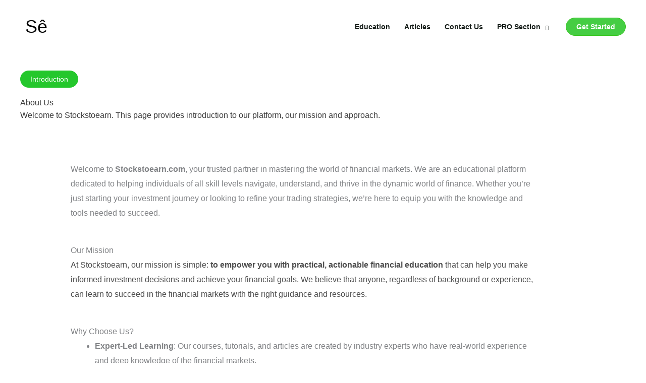

--- FILE ---
content_type: text/css
request_url: https://www.stockstoearn.com/wp-content/uploads/elementor/css/post-128.css?ver=1768415545
body_size: 108
content:
.elementor-128 .elementor-element.elementor-element-26c9894{margin-top:100px;margin-bottom:0px;padding:0px 0px 0px 0px;}.elementor-128 .elementor-element.elementor-element-66cba82{margin-top:0px;margin-bottom:0px;padding:20px 20px 20px 20px;}.elementor-128 .elementor-element.elementor-element-428b786 .elementor-button{background-color:#24C72C;font-family:"Helvetica", Sans-serif;font-weight:400;fill:#FFFFFF;color:#FFFFFF;border-style:none;border-radius:30px 30px 30px 30px;padding:10px 20px 10px 20px;}.elementor-128 .elementor-element.elementor-element-428b786 > .elementor-widget-container{margin:0px 0px 0px 0px;padding:0px 0px 0px 0px;}.elementor-128 .elementor-element.elementor-element-dea32d1 .elementor-heading-title{color:#393939;}.elementor-128 .elementor-element.elementor-element-0f463d2 > .elementor-widget-container{margin:-20px 0px 0px 0px;}.elementor-128 .elementor-element.elementor-element-0f463d2{color:#3B3B3B;}.elementor-128 .elementor-element.elementor-element-97fa148 > .elementor-widget-container{margin:50px 100px 100px 100px;}@media(max-width:767px){.elementor-128 .elementor-element.elementor-element-26c9894{margin-top:100px;margin-bottom:0px;padding:0px 0px 0px 0px;}.elementor-128 .elementor-element.elementor-element-515bcc0 > .elementor-element-populated{margin:0px 0px 0px 0px;--e-column-margin-right:0px;--e-column-margin-left:0px;padding:0px 0px 0px 0px;}.elementor-128 .elementor-element.elementor-element-66cba82{margin-top:0px;margin-bottom:0px;}.elementor-128 .elementor-element.elementor-element-12c8c24 > .elementor-element-populated{margin:0px 0px 0px 0px;--e-column-margin-right:0px;--e-column-margin-left:0px;padding:10px 10px 10px 10px;}.elementor-128 .elementor-element.elementor-element-428b786 > .elementor-widget-container{margin:0px 0px 0px 0px;padding:0px 0px 0px 0px;}.elementor-128 .elementor-element.elementor-element-dea32d1{text-align:start;}.elementor-128 .elementor-element.elementor-element-dea32d1 .elementor-heading-title{font-size:40px;}.elementor-128 .elementor-element.elementor-element-0f463d2 > .elementor-widget-container{margin:-10px 0px 0px 0px;}.elementor-128 .elementor-element.elementor-element-0f463d2{text-align:start;}.elementor-128 .elementor-element.elementor-element-97fa148 > .elementor-widget-container{margin:10px 10px 10px 10px;padding:50px 0px 100px 0px;}}

--- FILE ---
content_type: text/css
request_url: https://www.stockstoearn.com/wp-content/uploads/elementor/css/post-614.css?ver=1768402862
body_size: 1379
content:
.elementor-614 .elementor-element.elementor-element-52f1faf4{padding:50px 50px 50px 50px;}.elementor-614 .elementor-element.elementor-element-35844e2a > .elementor-element-populated{padding:10px 20px 10px 10px;}.elementor-614 .elementor-element.elementor-element-5b70d91 .elementor-heading-title{font-weight:400;color:#000000;}.elementor-614 .elementor-element.elementor-element-279c4079 > .elementor-widget-container{margin:0px 0px 0px 0px;}.elementor-614 .elementor-element.elementor-element-279c4079{font-size:14px;font-weight:400;line-height:26px;color:#1E1E1E;}.elementor-614 .elementor-element.elementor-element-0ff388b{--grid-template-columns:repeat(0, auto);--icon-size:20px;--grid-column-gap:5px;--grid-row-gap:0px;}.elementor-614 .elementor-element.elementor-element-0ff388b .elementor-widget-container{text-align:left;}.elementor-614 .elementor-element.elementor-element-0ff388b > .elementor-widget-container{margin:0px 0px 0px 0px;padding:0px 0px 0px 0px;}.elementor-614 .elementor-element.elementor-element-0ff388b .elementor-social-icon{background-color:#FFFFFF;border-style:solid;border-width:1px 1px 1px 1px;}.elementor-614 .elementor-element.elementor-element-0ff388b .elementor-social-icon i{color:#189E1B;}.elementor-614 .elementor-element.elementor-element-0ff388b .elementor-social-icon svg{fill:#189E1B;}.elementor-614 .elementor-element.elementor-element-0ff388b .elementor-icon{border-radius:10px 10px 10px 10px;}.elementor-614 .elementor-element.elementor-element-0ff388b .elementor-social-icon:hover{background-color:#FFFFFF;border-color:#8F8F8F;}.elementor-614 .elementor-element.elementor-element-0ff388b .elementor-social-icon:hover i{color:#242424;}.elementor-614 .elementor-element.elementor-element-0ff388b .elementor-social-icon:hover svg{fill:#242424;}.elementor-614 .elementor-element.elementor-element-13c53f38 > .elementor-widget-wrap > .elementor-widget:not(.elementor-widget__width-auto):not(.elementor-widget__width-initial):not(:last-child):not(.elementor-absolute){margin-block-end:0px;}.elementor-614 .elementor-element.elementor-element-13c53f38 > .elementor-element-populated{padding:10px 10px 10px 10px;}.elementor-614 .elementor-element.elementor-element-6c045e2d > .elementor-widget-container{margin:2px 0px 16px 0px;}.elementor-614 .elementor-element.elementor-element-6c045e2d .elementor-heading-title{font-family:"Lato", Sans-serif;font-size:20px;font-weight:800;line-height:35px;color:#28A320;}.elementor-614 .elementor-element.elementor-element-2cc7c039 > .elementor-element-populated{padding:0px 0px 0px 0px;}.elementor-614 .elementor-element.elementor-element-28267229 .ekit_page_list_content{flex-direction:row;}.elementor-614 .elementor-element.elementor-element-28267229 .elementor-icon-list-icon{display:flex;align-items:center;justify-content:center;margin:0px 0px 0px 0px;width:6px;}.elementor-614 .elementor-element.elementor-element-28267229 .elementor-icon-list-item:hover .elementor-icon-list-icon i{color:#030303;}.elementor-614 .elementor-element.elementor-element-28267229 .elementor-icon-list-item:hover .elementor-icon-list-icon svg path{stroke:#030303;fill:#030303;}.elementor-614 .elementor-element.elementor-element-28267229 .elementor-icon-list-icon i{font-size:6px;}.elementor-614 .elementor-element.elementor-element-28267229 .elementor-icon-list-icon svg{max-width:6px;}.elementor-614 .elementor-element.elementor-element-28267229 .elementor-icon-list-text{color:#111111;padding-left:0px;}.elementor-614 .elementor-element.elementor-element-28267229 .elementor-icon-list-item:hover .elementor-icon-list-text{color:#111111;}.elementor-614 .elementor-element.elementor-element-28267229 .elementor-icon-list-item{font-family:"Lato", Sans-serif;font-size:14px;font-weight:400;line-height:40px;}.elementor-614 .elementor-element.elementor-element-28267229 .ekit_menu_label{align-self:center;}.elementor-614 .elementor-element.elementor-element-5ad67fc > .elementor-element-populated{padding:0px 0px 0px 0px;}.elementor-614 .elementor-element.elementor-element-bdb0712 .ekit_page_list_content{flex-direction:row;}.elementor-614 .elementor-element.elementor-element-bdb0712 .elementor-icon-list-icon{display:flex;align-items:center;justify-content:center;margin:0px 10px 0px 0px;width:30px;}.elementor-614 .elementor-element.elementor-element-bdb0712 .elementor-icon-list-item:hover .elementor-icon-list-icon i{color:#030303;}.elementor-614 .elementor-element.elementor-element-bdb0712 .elementor-icon-list-item:hover .elementor-icon-list-icon svg path{stroke:#030303;fill:#030303;}.elementor-614 .elementor-element.elementor-element-bdb0712 .elementor-icon-list-icon i{font-size:30px;}.elementor-614 .elementor-element.elementor-element-bdb0712 .elementor-icon-list-icon svg{max-width:30px;}.elementor-614 .elementor-element.elementor-element-bdb0712 .elementor-icon-list-text{color:#111111;padding-left:0px;}.elementor-614 .elementor-element.elementor-element-bdb0712 .elementor-icon-list-item:hover .elementor-icon-list-text{color:#111111;}.elementor-614 .elementor-element.elementor-element-bdb0712 .elementor-icon-list-item{font-family:"Lato", Sans-serif;font-size:14px;font-weight:400;line-height:40px;}.elementor-614 .elementor-element.elementor-element-bdb0712 .ekit_menu_label{align-self:center;}.elementor-614 .elementor-element.elementor-element-3b3048be > .elementor-widget-wrap > .elementor-widget:not(.elementor-widget__width-auto):not(.elementor-widget__width-initial):not(:last-child):not(.elementor-absolute){margin-block-end:0px;}.elementor-614 .elementor-element.elementor-element-3b3048be > .elementor-element-populated{padding:10px 20px 10px 20px;}.elementor-614 .elementor-element.elementor-element-5716195a > .elementor-widget-container{margin:2px 0px 12px 0px;}.elementor-614 .elementor-element.elementor-element-5716195a .elementor-heading-title{font-family:"Lato", Sans-serif;font-size:20px;font-weight:800;line-height:35px;color:#28A320;}.elementor-614 .elementor-element.elementor-element-1a70b28 > .elementor-widget-container{margin:0px 0px 10px 0px;}.elementor-614 .elementor-element.elementor-element-1a70b28{font-size:14px;font-weight:400;line-height:26px;color:#1E1E1E;}.elementor-614 .elementor-element.elementor-element-c51b3cc > .elementor-widget-container{margin:0px 0px 0px 0px;padding:0px 0px 0px 0px;}.elementor-614 .elementor-element.elementor-element-c51b3cc .fluentform-widget-wrapper{margin:0px 0px 0px 0px;padding:0px 0px 0px 0px;border-radius:0px 0px 0px 0px;}.elementor-614 .elementor-element.elementor-element-c51b3cc .fluentform-widget-wrapper input:not([type=radio]):not([type=checkbox]):not([type=submit]):not([type=button]):not([type=image]):not([type=file]):not(.select2-search__field), .elementor-614 .elementor-element.elementor-element-c51b3cc .fluentform-widget-wrapper .ff-el-group textarea, .elementor-614 .elementor-element.elementor-element-c51b3cc .fluentform-widget-wrapper .ff-el-group select, .elementor-614 .elementor-element.elementor-element-c51b3cc .fluentform-widget-wrapper .ff-el-group .select2-container--default .select2-selection--multiple{background-color:#FFFFFF;}.elementor-614 .elementor-element.elementor-element-c51b3cc .fluentform-widget-wrapper input:not([type=radio]):not([type=checkbox]):not([type=submit]):not([type=button]):not([type=image]):not([type=file]), .elementor-614 .elementor-element.elementor-element-c51b3cc .fluentform-widget-wrapper .ff-el-group textarea, .elementor-614 .elementor-element.elementor-element-c51b3cc .fluentform-widget-wrapper .ff-el-group select{padding:10px 10px 10px 10px;font-size:14px;}.elementor-614 .elementor-element.elementor-element-c51b3cc .fluentform-widget-wrapper input:not([type=radio]):not([type=checkbox]):not([type=submit]):not([type=button]):not([type=image]):not([type=file]):focus, .elementor-614 .elementor-element.elementor-element-c51b3cc .fluentform-widget-wrapper .ff-el-group textarea:focus{background-color:#FFFFFF;border-style:solid;border-width:1px 1px 1px 1px;border-color:#48BB1E;}.elementor-614 .elementor-element.elementor-element-c51b3cc .fluentform-widget-wrapper .ff-el-section-break .ff-el-section-title{padding:0px 0px 0px 0px;}.elementor-614 .elementor-element.elementor-element-c51b3cc .fluentform-widget-wrapper .ff-el-section-break .ff-section_break_desk{padding:0px 0px 0px 0px;}.elementor-614 .elementor-element.elementor-element-c51b3cc .fluentform-widget-wrapper .ff-table tbody tr td{padding:0px 0px 0px 0px;}.elementor-614 .elementor-element.elementor-element-c51b3cc .fluentform-widget-wrapper .ff-el-group .ff-btn-submit{background-color:#24B811 !important;color:#ffffff !important;padding:10px 10px 10px 10px;font-size:14px;}.elementor-614 .elementor-element.elementor-element-c51b3cc .fluentform-widget-wrapper .ff-message-success{border-style:none;}.elementor-614 .elementor-element.elementor-element-c51b3cc .fluentform-widget-wrapper .error.text-danger{padding:0px 0px 0px 0px;margin:0px 0px 0px 0px;}.elementor-614 .elementor-element.elementor-element-574a60f > .elementor-widget-container{margin:0px 0px 0px 0px;padding:0px 0px 0px 0px;}.elementor-614 .elementor-element.elementor-element-574a60f{font-size:10px;font-weight:500;color:#414141;}.elementor-614 .elementor-element.elementor-element-6e7f4a00{transition:background 0.3s, border 0.3s, border-radius 0.3s, box-shadow 0.3s;margin-top:0px;margin-bottom:20px;padding:16px 0px 16px 0px;}.elementor-614 .elementor-element.elementor-element-6e7f4a00 > .elementor-background-overlay{transition:background 0.3s, border-radius 0.3s, opacity 0.3s;}.elementor-614 .elementor-element.elementor-element-56a829aa .elementskit-section-title-wraper .elementskit-section-title{color:#3D3D3D;margin:0px 0px 0px 0px;font-size:14px;}.elementor-614 .elementor-element.elementor-element-56a829aa .elementskit-section-title-wraper .elementskit-section-title > span{color:#000000;}.elementor-614 .elementor-element.elementor-element-56a829aa .elementskit-section-title-wraper .elementskit-section-title:hover > span{color:#000000;}.elementor-614 .elementor-element.elementor-element-01fbb20:not(.elementor-motion-effects-element-type-background), .elementor-614 .elementor-element.elementor-element-01fbb20 > .elementor-motion-effects-container > .elementor-motion-effects-layer{background-color:#FFFFFF;}.elementor-614 .elementor-element.elementor-element-01fbb20{transition:background 0.3s, border 0.3s, border-radius 0.3s, box-shadow 0.3s;}.elementor-614 .elementor-element.elementor-element-01fbb20 > .elementor-background-overlay{transition:background 0.3s, border-radius 0.3s, opacity 0.3s;}.elementor-614 .elementor-element.elementor-element-43bec6e .elementor-icon-box-wrapper{gap:15px;}.elementor-614 .elementor-element.elementor-element-43bec6e.elementor-view-stacked .elementor-icon{background-color:#31B325;}.elementor-614 .elementor-element.elementor-element-43bec6e.elementor-view-framed .elementor-icon, .elementor-614 .elementor-element.elementor-element-43bec6e.elementor-view-default .elementor-icon{fill:#31B325;color:#31B325;border-color:#31B325;}.elementor-614 .elementor-element.elementor-element-43bec6e .elementor-icon-box-title{color:#000000;}.elementor-614 .elementor-element.elementor-element-db9d23b .elementor-icon-box-wrapper{gap:15px;}.elementor-614 .elementor-element.elementor-element-db9d23b.elementor-view-stacked .elementor-icon{background-color:#31B325;}.elementor-614 .elementor-element.elementor-element-db9d23b.elementor-view-framed .elementor-icon, .elementor-614 .elementor-element.elementor-element-db9d23b.elementor-view-default .elementor-icon{fill:#31B325;color:#31B325;border-color:#31B325;}.elementor-614 .elementor-element.elementor-element-db9d23b .elementor-icon-box-title{color:#000000;}.elementor-614 .elementor-element.elementor-element-1089e0a .elementor-icon-box-wrapper{gap:15px;}.elementor-614 .elementor-element.elementor-element-1089e0a.elementor-view-stacked .elementor-icon{background-color:#31B325;}.elementor-614 .elementor-element.elementor-element-1089e0a.elementor-view-framed .elementor-icon, .elementor-614 .elementor-element.elementor-element-1089e0a.elementor-view-default .elementor-icon{fill:#31B325;color:#31B325;border-color:#31B325;}.elementor-614 .elementor-element.elementor-element-1089e0a .elementor-icon-box-title{color:#000000;}.elementor-614 .elementor-element.elementor-element-e771b97 .elementor-icon-box-wrapper{gap:15px;}.elementor-614 .elementor-element.elementor-element-e771b97.elementor-view-stacked .elementor-icon{background-color:#31B325;}.elementor-614 .elementor-element.elementor-element-e771b97.elementor-view-framed .elementor-icon, .elementor-614 .elementor-element.elementor-element-e771b97.elementor-view-default .elementor-icon{fill:#31B325;color:#31B325;border-color:#31B325;}.elementor-614 .elementor-element.elementor-element-e771b97 .elementor-icon-box-title{color:#000000;}.elementor-614 .elementor-element.elementor-element-f6e0477 .elementor-icon-box-wrapper{gap:15px;}.elementor-614 .elementor-element.elementor-element-f6e0477.elementor-view-stacked .elementor-icon{background-color:#31B325;}.elementor-614 .elementor-element.elementor-element-f6e0477.elementor-view-framed .elementor-icon, .elementor-614 .elementor-element.elementor-element-f6e0477.elementor-view-default .elementor-icon{fill:#31B325;color:#31B325;border-color:#31B325;}.elementor-614 .elementor-element.elementor-element-f6e0477 .elementor-icon-box-title{color:#000000;}:root{--page-title-display:none;}@media(max-width:1024px){.elementor-614 .elementor-element.elementor-element-3b3048be > .elementor-element-populated{padding:40px 10px 10px 10px;}}@media(min-width:768px){.elementor-614 .elementor-element.elementor-element-35844e2a{width:30%;}.elementor-614 .elementor-element.elementor-element-13c53f38{width:39.664%;}.elementor-614 .elementor-element.elementor-element-3b3048be{width:30%;}}@media(max-width:1024px) and (min-width:768px){.elementor-614 .elementor-element.elementor-element-35844e2a{width:50%;}.elementor-614 .elementor-element.elementor-element-13c53f38{width:50%;}.elementor-614 .elementor-element.elementor-element-3b3048be{width:50%;}}@media(max-width:767px){.elementor-614 .elementor-element.elementor-element-52f1faf4{padding:30px 30px 30px 30px;}.elementor-614 .elementor-element.elementor-element-35844e2a > .elementor-element-populated{padding:10px 10px 10px 10px;}.elementor-614 .elementor-element.elementor-element-0ff388b .elementor-widget-container{text-align:left;}.elementor-614 .elementor-element.elementor-element-0ff388b > .elementor-widget-container{margin:0px 0px 0px 0px;padding:0px 0px 0px 0px;}.elementor-614 .elementor-element.elementor-element-0ff388b{--icon-size:20px;}.elementor-614 .elementor-element.elementor-element-13c53f38 > .elementor-element-populated{padding:40px 10px 10px 10px;}.elementor-614 .elementor-element.elementor-element-56a829aa .elementskit-section-title-wraper .elementskit-section-title{font-size:14px;}.elementor-614 .elementor-element.elementor-element-01fbb20{margin-top:50px;margin-bottom:0px;padding:10px 0px 10px 0px;}.elementor-614 .elementor-element.elementor-element-45736cd{width:20%;}.elementor-614 .elementor-element.elementor-element-45736cd > .elementor-element-populated{margin:0px 0px 0px 0px;--e-column-margin-right:0px;--e-column-margin-left:0px;padding:0px 0px 0px 0px;}.elementor-614 .elementor-element.elementor-element-43bec6e .elementor-icon-box-wrapper{gap:0px;}.elementor-614 .elementor-element.elementor-element-43bec6e .elementor-icon-box-title{margin-block-end:0px;}.elementor-614 .elementor-element.elementor-element-43bec6e .elementor-icon{font-size:20px;}.elementor-614 .elementor-element.elementor-element-43bec6e .elementor-icon-box-title, .elementor-614 .elementor-element.elementor-element-43bec6e .elementor-icon-box-title a{font-size:12px;line-height:10px;}.elementor-614 .elementor-element.elementor-element-7684518{width:20%;}.elementor-614 .elementor-element.elementor-element-7684518 > .elementor-element-populated{margin:0px 0px 0px 0px;--e-column-margin-right:0px;--e-column-margin-left:0px;padding:0px 0px 0px 0px;}.elementor-614 .elementor-element.elementor-element-db9d23b .elementor-icon-box-wrapper{gap:0px;}.elementor-614 .elementor-element.elementor-element-db9d23b .elementor-icon-box-title{margin-block-end:0px;}.elementor-614 .elementor-element.elementor-element-db9d23b .elementor-icon{font-size:20px;}.elementor-614 .elementor-element.elementor-element-db9d23b .elementor-icon-box-title, .elementor-614 .elementor-element.elementor-element-db9d23b .elementor-icon-box-title a{font-size:12px;line-height:10px;}.elementor-614 .elementor-element.elementor-element-eed1804{width:20%;}.elementor-614 .elementor-element.elementor-element-eed1804 > .elementor-element-populated{margin:0px 0px 0px 0px;--e-column-margin-right:0px;--e-column-margin-left:0px;padding:0px 0px 0px 0px;}.elementor-614 .elementor-element.elementor-element-1089e0a .elementor-icon-box-wrapper{gap:0px;}.elementor-614 .elementor-element.elementor-element-1089e0a .elementor-icon-box-title{margin-block-end:0px;}.elementor-614 .elementor-element.elementor-element-1089e0a .elementor-icon{font-size:20px;}.elementor-614 .elementor-element.elementor-element-1089e0a .elementor-icon-box-title, .elementor-614 .elementor-element.elementor-element-1089e0a .elementor-icon-box-title a{font-size:12px;line-height:10px;}.elementor-614 .elementor-element.elementor-element-5c7ee69{width:20%;}.elementor-614 .elementor-element.elementor-element-5c7ee69 > .elementor-element-populated{margin:0px 0px 0px 0px;--e-column-margin-right:0px;--e-column-margin-left:0px;padding:0px 0px 0px 0px;}.elementor-614 .elementor-element.elementor-element-e771b97 .elementor-icon-box-wrapper{gap:0px;}.elementor-614 .elementor-element.elementor-element-e771b97 .elementor-icon-box-title{margin-block-end:0px;}.elementor-614 .elementor-element.elementor-element-e771b97 .elementor-icon{font-size:20px;}.elementor-614 .elementor-element.elementor-element-e771b97 .elementor-icon-box-title, .elementor-614 .elementor-element.elementor-element-e771b97 .elementor-icon-box-title a{font-size:12px;line-height:10px;}.elementor-614 .elementor-element.elementor-element-31f729d{width:20%;}.elementor-614 .elementor-element.elementor-element-31f729d > .elementor-element-populated{margin:0px 0px 0px 0px;--e-column-margin-right:0px;--e-column-margin-left:0px;padding:0px 0px 0px 0px;}.elementor-614 .elementor-element.elementor-element-f6e0477 .elementor-icon-box-wrapper{gap:0px;}.elementor-614 .elementor-element.elementor-element-f6e0477 .elementor-icon-box-title{margin-block-end:0px;}.elementor-614 .elementor-element.elementor-element-f6e0477 .elementor-icon{font-size:20px;}.elementor-614 .elementor-element.elementor-element-f6e0477 .elementor-icon-box-title, .elementor-614 .elementor-element.elementor-element-f6e0477 .elementor-icon-box-title a{font-size:12px;line-height:10px;}}